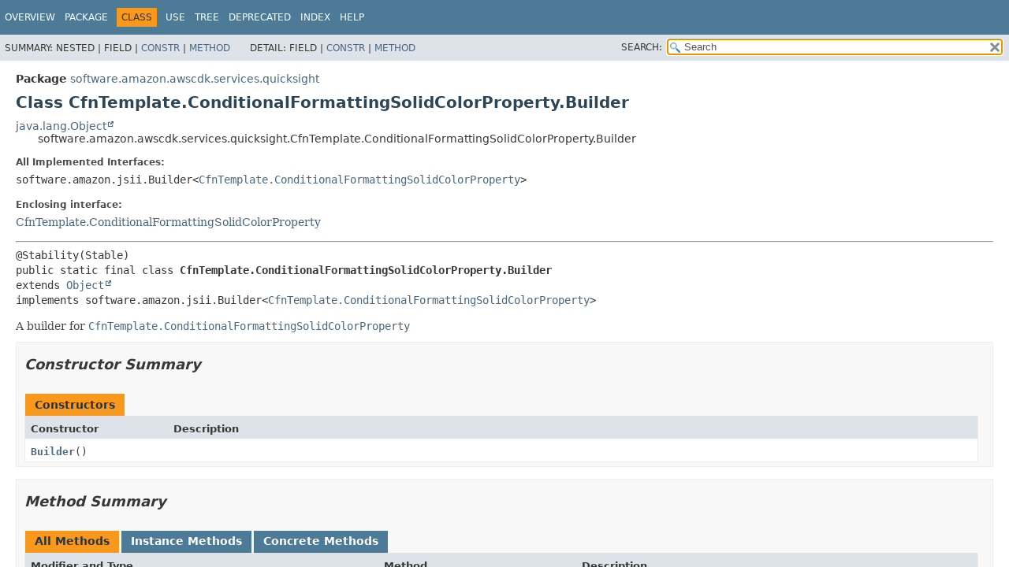

--- FILE ---
content_type: text/html
request_url: https://docs.aws.amazon.com/cdk/api/v1/java/software/amazon/awscdk/services/quicksight/CfnTemplate.ConditionalFormattingSolidColorProperty.Builder.html
body_size: 3104
content:
<!DOCTYPE HTML>
<html lang="en">
<head>
<!-- Generated by javadoc (17) on Wed Nov 27 03:17:41 UTC 2024 -->
<title>CfnTemplate.ConditionalFormattingSolidColorProperty.Builder (AWS CDK 1.204.0 API)</title>
<meta name="viewport" content="width=device-width, initial-scale=1">
<meta http-equiv="Content-Type" content="text/html; charset=UTF-8">
<meta name="dc.created" content="2024-11-27">
<meta name="description" content="declaration: package: software.amazon.awscdk.services.quicksight, class: CfnTemplate, interface: ConditionalFormattingSolidColorProperty, class: Builder">
<meta name="generator" content="javadoc/ClassWriterImpl">
<link rel="stylesheet" type="text/css" href="../../../../../stylesheet.css" title="Style">
<link rel="stylesheet" type="text/css" href="../../../../../script-dir/jquery-ui.min.css" title="Style">
<link rel="stylesheet" type="text/css" href="../../../../../jquery-ui.overrides.css" title="Style">
<script type="text/javascript" src="../../../../../script.js"></script>
<script type="text/javascript" src="../../../../../script-dir/jquery-3.7.1.min.js"></script>
<script type="text/javascript" src="../../../../../script-dir/jquery-ui.min.js"></script>
<meta name="robots" content="noindex"></head>
<body class="class-declaration-page">
<script type="text/javascript">var evenRowColor = "even-row-color";
var oddRowColor = "odd-row-color";
var tableTab = "table-tab";
var activeTableTab = "active-table-tab";
var pathtoroot = "../../../../../";
loadScripts(document, 'script');</script>
<noscript>
<div>JavaScript is disabled on your browser.</div>
</noscript>
<div class="flex-box">
<header role="banner" class="flex-header">
<nav role="navigation">
<!-- ========= START OF TOP NAVBAR ======= -->
<div class="top-nav" id="navbar-top">
<div class="skip-nav"><a href="#skip-navbar-top" title="Skip navigation links">Skip navigation links</a></div>
<div class="about-language"><meta name="guide-name" content="API Reference"> <meta name="service-name" content="AWS Cloud Development Kit (AWS CDK)"> <script type="text/javascript" src="/assets/js/awsdocs-boot.js"></script></div>
<ul id="navbar-top-firstrow" class="nav-list" title="Navigation">
<li><a href="../../../../../index.html">Overview</a></li>
<li><a href="package-summary.html">Package</a></li>
<li class="nav-bar-cell1-rev">Class</li>
<li><a href="class-use/CfnTemplate.ConditionalFormattingSolidColorProperty.Builder.html">Use</a></li>
<li><a href="package-tree.html">Tree</a></li>
<li><a href="../../../../../deprecated-list.html">Deprecated</a></li>
<li><a href="../../../../../index-all.html">Index</a></li>
<li><a href="../../../../../help-doc.html#class">Help</a></li>
</ul>
</div>
<div class="sub-nav">
<div>
<ul class="sub-nav-list">
<li>Summary:&nbsp;</li>
<li>Nested&nbsp;|&nbsp;</li>
<li>Field&nbsp;|&nbsp;</li>
<li><a href="#constructor-summary">Constr</a>&nbsp;|&nbsp;</li>
<li><a href="#method-summary">Method</a></li>
</ul>
<ul class="sub-nav-list">
<li>Detail:&nbsp;</li>
<li>Field&nbsp;|&nbsp;</li>
<li><a href="#constructor-detail">Constr</a>&nbsp;|&nbsp;</li>
<li><a href="#method-detail">Method</a></li>
</ul>
</div>
<div class="nav-list-search"><label for="search-input">SEARCH:</label>
<input type="text" id="search-input" value="search" disabled="disabled">
<input type="reset" id="reset-button" value="reset" disabled="disabled">
</div>
</div>
<!-- ========= END OF TOP NAVBAR ========= -->
<span class="skip-nav" id="skip-navbar-top"></span></nav>
</header>
<div class="flex-content">
<main role="main">
<!-- ======== START OF CLASS DATA ======== -->
<div class="header">
<div class="sub-title"><span class="package-label-in-type">Package</span>&nbsp;<a href="package-summary.html">software.amazon.awscdk.services.quicksight</a></div>
<h1 title="Class CfnTemplate.ConditionalFormattingSolidColorProperty.Builder" class="title">Class CfnTemplate.ConditionalFormattingSolidColorProperty.Builder</h1>
</div>
<div class="inheritance" title="Inheritance Tree"><a href="https://docs.oracle.com/javase/8/docs/api/java/lang/Object.html" title="class or interface in java.lang" class="external-link">java.lang.Object</a>
<div class="inheritance">software.amazon.awscdk.services.quicksight.CfnTemplate.ConditionalFormattingSolidColorProperty.Builder</div>
</div>
<section class="class-description" id="class-description">
<dl class="notes">
<dt>All Implemented Interfaces:</dt>
<dd><code>software.amazon.jsii.Builder&lt;<a href="CfnTemplate.ConditionalFormattingSolidColorProperty.html" title="interface in software.amazon.awscdk.services.quicksight">CfnTemplate.ConditionalFormattingSolidColorProperty</a>&gt;</code></dd>
</dl>
<dl class="notes">
<dt>Enclosing interface:</dt>
<dd><a href="CfnTemplate.ConditionalFormattingSolidColorProperty.html" title="interface in software.amazon.awscdk.services.quicksight">CfnTemplate.ConditionalFormattingSolidColorProperty</a></dd>
</dl>
<hr>
<div class="type-signature"><span class="annotations">@Stability(Stable)
</span><span class="modifiers">public static final class </span><span class="element-name type-name-label">CfnTemplate.ConditionalFormattingSolidColorProperty.Builder</span>
<span class="extends-implements">extends <a href="https://docs.oracle.com/javase/8/docs/api/java/lang/Object.html" title="class or interface in java.lang" class="external-link">Object</a>
implements software.amazon.jsii.Builder&lt;<a href="CfnTemplate.ConditionalFormattingSolidColorProperty.html" title="interface in software.amazon.awscdk.services.quicksight">CfnTemplate.ConditionalFormattingSolidColorProperty</a>&gt;</span></div>
<div class="block">A builder for <a href="CfnTemplate.ConditionalFormattingSolidColorProperty.html" title="interface in software.amazon.awscdk.services.quicksight"><code>CfnTemplate.ConditionalFormattingSolidColorProperty</code></a></div>
</section>
<section class="summary">
<ul class="summary-list">
<!-- ======== CONSTRUCTOR SUMMARY ======== -->
<li>
<section class="constructor-summary" id="constructor-summary">
<h2>Constructor Summary</h2>
<div class="caption"><span>Constructors</span></div>
<div class="summary-table two-column-summary">
<div class="table-header col-first">Constructor</div>
<div class="table-header col-last">Description</div>
<div class="col-constructor-name even-row-color"><code><a href="#%3Cinit%3E()" class="member-name-link">Builder</a>()</code></div>
<div class="col-last even-row-color">&nbsp;</div>
</div>
</section>
</li>
<!-- ========== METHOD SUMMARY =========== -->
<li>
<section class="method-summary" id="method-summary">
<h2>Method Summary</h2>
<div id="method-summary-table">
<div class="table-tabs" role="tablist" aria-orientation="horizontal"><button id="method-summary-table-tab0" role="tab" aria-selected="true" aria-controls="method-summary-table.tabpanel" tabindex="0" onkeydown="switchTab(event)" onclick="show('method-summary-table', 'method-summary-table', 3)" class="active-table-tab">All Methods</button><button id="method-summary-table-tab2" role="tab" aria-selected="false" aria-controls="method-summary-table.tabpanel" tabindex="-1" onkeydown="switchTab(event)" onclick="show('method-summary-table', 'method-summary-table-tab2', 3)" class="table-tab">Instance Methods</button><button id="method-summary-table-tab4" role="tab" aria-selected="false" aria-controls="method-summary-table.tabpanel" tabindex="-1" onkeydown="switchTab(event)" onclick="show('method-summary-table', 'method-summary-table-tab4', 3)" class="table-tab">Concrete Methods</button></div>
<div id="method-summary-table.tabpanel" role="tabpanel" aria-labelledby="method-summary-table-tab0">
<div class="summary-table three-column-summary">
<div class="table-header col-first">Modifier and Type</div>
<div class="table-header col-second">Method</div>
<div class="table-header col-last">Description</div>
<div class="col-first even-row-color method-summary-table method-summary-table-tab2 method-summary-table-tab4"><code><a href="CfnTemplate.ConditionalFormattingSolidColorProperty.html" title="interface in software.amazon.awscdk.services.quicksight">CfnTemplate.ConditionalFormattingSolidColorProperty</a></code></div>
<div class="col-second even-row-color method-summary-table method-summary-table-tab2 method-summary-table-tab4"><code><a href="#build()" class="member-name-link">build</a>()</code></div>
<div class="col-last even-row-color method-summary-table method-summary-table-tab2 method-summary-table-tab4">
<div class="block">Builds the configured instance.</div>
</div>
<div class="col-first odd-row-color method-summary-table method-summary-table-tab2 method-summary-table-tab4"><code><a href="CfnTemplate.ConditionalFormattingSolidColorProperty.Builder.html" title="class in software.amazon.awscdk.services.quicksight">CfnTemplate.ConditionalFormattingSolidColorProperty.Builder</a></code></div>
<div class="col-second odd-row-color method-summary-table method-summary-table-tab2 method-summary-table-tab4"><code><a href="#color(java.lang.String)" class="member-name-link">color</a><wbr>(<a href="https://docs.oracle.com/javase/8/docs/api/java/lang/String.html" title="class or interface in java.lang" class="external-link">String</a>&nbsp;color)</code></div>
<div class="col-last odd-row-color method-summary-table method-summary-table-tab2 method-summary-table-tab4">
<div class="block">Sets the value of <a href="CfnTemplate.ConditionalFormattingSolidColorProperty.html#getColor()"><code>CfnTemplate.ConditionalFormattingSolidColorProperty.getColor()</code></a></div>
</div>
<div class="col-first even-row-color method-summary-table method-summary-table-tab2 method-summary-table-tab4"><code><a href="CfnTemplate.ConditionalFormattingSolidColorProperty.Builder.html" title="class in software.amazon.awscdk.services.quicksight">CfnTemplate.ConditionalFormattingSolidColorProperty.Builder</a></code></div>
<div class="col-second even-row-color method-summary-table method-summary-table-tab2 method-summary-table-tab4"><code><a href="#expression(java.lang.String)" class="member-name-link">expression</a><wbr>(<a href="https://docs.oracle.com/javase/8/docs/api/java/lang/String.html" title="class or interface in java.lang" class="external-link">String</a>&nbsp;expression)</code></div>
<div class="col-last even-row-color method-summary-table method-summary-table-tab2 method-summary-table-tab4">
<div class="block">Sets the value of <a href="CfnTemplate.ConditionalFormattingSolidColorProperty.html#getExpression()"><code>CfnTemplate.ConditionalFormattingSolidColorProperty.getExpression()</code></a></div>
</div>
</div>
</div>
</div>
<div class="inherited-list">
<h3 id="methods-inherited-from-class-java.lang.Object">Methods inherited from class&nbsp;java.lang.<a href="https://docs.oracle.com/javase/8/docs/api/java/lang/Object.html" title="class or interface in java.lang" class="external-link">Object</a></h3>
<code><a href="https://docs.oracle.com/javase/8/docs/api/java/lang/Object.html#clone--" title="class or interface in java.lang" class="external-link">clone</a>, <a href="https://docs.oracle.com/javase/8/docs/api/java/lang/Object.html#equals-java.lang.Object-" title="class or interface in java.lang" class="external-link">equals</a>, <a href="https://docs.oracle.com/javase/8/docs/api/java/lang/Object.html#finalize--" title="class or interface in java.lang" class="external-link">finalize</a>, <a href="https://docs.oracle.com/javase/8/docs/api/java/lang/Object.html#getClass--" title="class or interface in java.lang" class="external-link">getClass</a>, <a href="https://docs.oracle.com/javase/8/docs/api/java/lang/Object.html#hashCode--" title="class or interface in java.lang" class="external-link">hashCode</a>, <a href="https://docs.oracle.com/javase/8/docs/api/java/lang/Object.html#notify--" title="class or interface in java.lang" class="external-link">notify</a>, <a href="https://docs.oracle.com/javase/8/docs/api/java/lang/Object.html#notifyAll--" title="class or interface in java.lang" class="external-link">notifyAll</a>, <a href="https://docs.oracle.com/javase/8/docs/api/java/lang/Object.html#toString--" title="class or interface in java.lang" class="external-link">toString</a>, <a href="https://docs.oracle.com/javase/8/docs/api/java/lang/Object.html#wait--" title="class or interface in java.lang" class="external-link">wait</a>, <a href="https://docs.oracle.com/javase/8/docs/api/java/lang/Object.html#wait-long-" title="class or interface in java.lang" class="external-link">wait</a>, <a href="https://docs.oracle.com/javase/8/docs/api/java/lang/Object.html#wait-long-int-" title="class or interface in java.lang" class="external-link">wait</a></code></div>
</section>
</li>
</ul>
</section>
<section class="details">
<ul class="details-list">
<!-- ========= CONSTRUCTOR DETAIL ======== -->
<li>
<section class="constructor-details" id="constructor-detail">
<h2>Constructor Details</h2>
<ul class="member-list">
<li>
<section class="detail" id="&lt;init&gt;()">
<h3>Builder</h3>
<div class="member-signature"><span class="modifiers">public</span>&nbsp;<span class="element-name">Builder</span>()</div>
</section>
</li>
</ul>
</section>
</li>
<!-- ============ METHOD DETAIL ========== -->
<li>
<section class="method-details" id="method-detail">
<h2>Method Details</h2>
<ul class="member-list">
<li>
<section class="detail" id="expression(java.lang.String)">
<h3>expression</h3>
<div class="member-signature"><span class="annotations">@Stability(Stable)
</span><span class="modifiers">public</span>&nbsp;<span class="return-type"><a href="CfnTemplate.ConditionalFormattingSolidColorProperty.Builder.html" title="class in software.amazon.awscdk.services.quicksight">CfnTemplate.ConditionalFormattingSolidColorProperty.Builder</a></span>&nbsp;<span class="element-name">expression</span><wbr><span class="parameters">(<a href="https://docs.oracle.com/javase/8/docs/api/java/lang/String.html" title="class or interface in java.lang" class="external-link">String</a>&nbsp;expression)</span></div>
<div class="block">Sets the value of <a href="CfnTemplate.ConditionalFormattingSolidColorProperty.html#getExpression()"><code>CfnTemplate.ConditionalFormattingSolidColorProperty.getExpression()</code></a></div>
<dl class="notes">
<dt>Parameters:</dt>
<dd><code>expression</code> - The expression that determines the formatting configuration for solid color. This parameter is required.</dd>
<dt>Returns:</dt>
<dd><code>this</code></dd>
</dl>
</section>
</li>
<li>
<section class="detail" id="color(java.lang.String)">
<h3>color</h3>
<div class="member-signature"><span class="annotations">@Stability(Stable)
</span><span class="modifiers">public</span>&nbsp;<span class="return-type"><a href="CfnTemplate.ConditionalFormattingSolidColorProperty.Builder.html" title="class in software.amazon.awscdk.services.quicksight">CfnTemplate.ConditionalFormattingSolidColorProperty.Builder</a></span>&nbsp;<span class="element-name">color</span><wbr><span class="parameters">(<a href="https://docs.oracle.com/javase/8/docs/api/java/lang/String.html" title="class or interface in java.lang" class="external-link">String</a>&nbsp;color)</span></div>
<div class="block">Sets the value of <a href="CfnTemplate.ConditionalFormattingSolidColorProperty.html#getColor()"><code>CfnTemplate.ConditionalFormattingSolidColorProperty.getColor()</code></a></div>
<dl class="notes">
<dt>Parameters:</dt>
<dd><code>color</code> - Determines the color.</dd>
<dt>Returns:</dt>
<dd><code>this</code></dd>
</dl>
</section>
</li>
<li>
<section class="detail" id="build()">
<h3>build</h3>
<div class="member-signature"><span class="annotations">@Stability(Stable)
</span><span class="modifiers">public</span>&nbsp;<span class="return-type"><a href="CfnTemplate.ConditionalFormattingSolidColorProperty.html" title="interface in software.amazon.awscdk.services.quicksight">CfnTemplate.ConditionalFormattingSolidColorProperty</a></span>&nbsp;<span class="element-name">build</span>()</div>
<div class="block">Builds the configured instance.</div>
<dl class="notes">
<dt>Specified by:</dt>
<dd><code>build</code>&nbsp;in interface&nbsp;<code>software.amazon.jsii.Builder&lt;<a href="CfnTemplate.ConditionalFormattingSolidColorProperty.html" title="interface in software.amazon.awscdk.services.quicksight">CfnTemplate.ConditionalFormattingSolidColorProperty</a>&gt;</code></dd>
<dt>Returns:</dt>
<dd>a new instance of <a href="CfnTemplate.ConditionalFormattingSolidColorProperty.html" title="interface in software.amazon.awscdk.services.quicksight"><code>CfnTemplate.ConditionalFormattingSolidColorProperty</code></a></dd>
<dt>Throws:</dt>
<dd><code><a href="https://docs.oracle.com/javase/8/docs/api/java/lang/NullPointerException.html" title="class or interface in java.lang" class="external-link">NullPointerException</a></code> - if any required attribute was not provided</dd>
</dl>
</section>
</li>
</ul>
</section>
</li>
</ul>
</section>
<!-- ========= END OF CLASS DATA ========= -->
</main>
<footer role="contentinfo">
<hr>
<p class="legal-copy"><small>Copyright &#169; 2024. All rights reserved.</small></p>
</footer>
</div>
</div>
</body>
</html>
